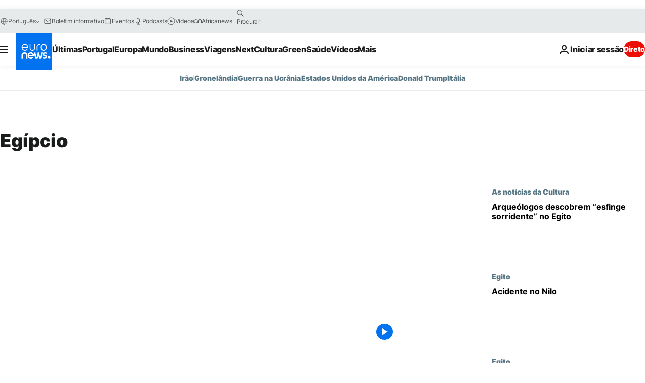

--- FILE ---
content_type: application/javascript
request_url: https://ml314.com/utsync.ashx?pub=&adv=&et=0&eid=84280&ct=js&pi=&fp=&clid=&if=0&ps=&cl=&mlt=&data=&&cp=https%3A%2F%2Fpt.euronews.com%2Ftag%2Fegipcio&pv=1769845642747_19jqc76re&bl=en-us@posix&cb=4564960&return=&ht=&d=&dc=&si=1769845642747_19jqc76re&cid=&s=1280x720&rp=&v=2.8.0.252
body_size: 750
content:
_ml.setFPI('3658689162715856996');_ml.syncCallback({"es":true,"ds":true});_ml.processTag({ url: 'https://dpm.demdex.net/ibs:dpid=22052&dpuuid=3658689162715856996&redir=', type: 'img' });
_ml.processTag({ url: 'https://idsync.rlcdn.com/395886.gif?partner_uid=3658689162715856996', type: 'img' });
_ml.processTag({ url: 'https://match.adsrvr.org/track/cmf/generic?ttd_pid=d0tro1j&ttd_tpi=1', type: 'img' });
_ml.processTag({ url: 'https://ib.adnxs.com/getuid?https://ml314.com/csync.ashx%3Ffp=$UID%26person_id=3658689162715856996%26eid=2', type: 'img' });
_ml.processTag({ url: 'https://ps.eyeota.net/pixel?pid=r8hrb20&t=gif', type: 'img' });
